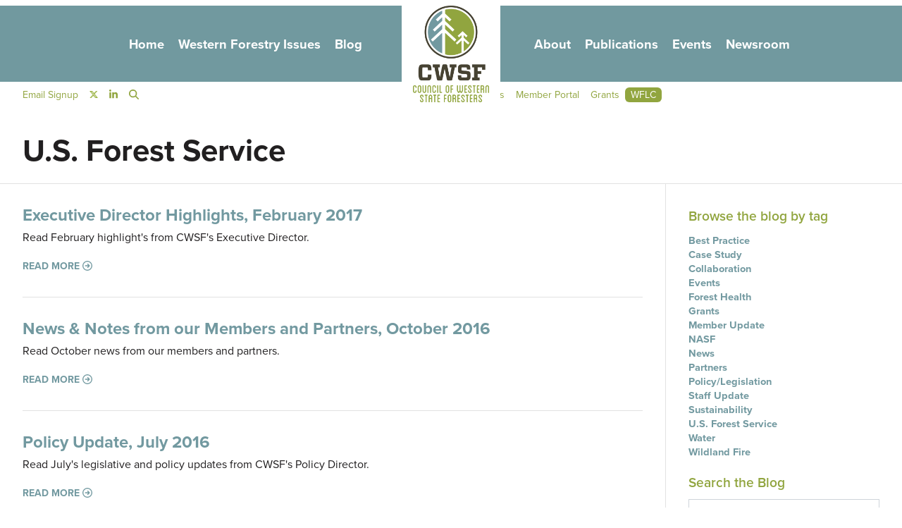

--- FILE ---
content_type: text/html; charset=UTF-8
request_url: https://www.westernforesters.org/blog/tags/us-forest-service
body_size: 8157
content:
<!DOCTYPE html>
<html lang="en" dir="ltr">
  <head>
    <meta charset="utf-8" />
<meta name="robots" content="noindex" />
<link rel="canonical" href="https://www.westernforesters.org/blog/tags/us-forest-service" />
<meta name="Generator" content="Drupal 11 (https://www.drupal.org)" />
<meta name="MobileOptimized" content="width" />
<meta name="HandheldFriendly" content="true" />
<meta name="viewport" content="width=device-width, initial-scale=1, shrink-to-fit=no" />
<meta http-equiv="x-ua-compatible" content="ie=edge" />
<link rel="icon" href="/themes/foresters/favicon.png" type="image/png" />
<link rel="alternate" type="application/rss+xml" title="U.S. Forest Service" href="https://www.westernforesters.org/taxonomy/term/38/feed" />

    <title>U.S. Forest Service | Council of Western State Foresters</title>
    <link rel="stylesheet" media="all" href="/sites/default/files/css/css_IJQwEz0Y1fbH_OsnHGgin8pdnw_NudD3aQzJSj6NYjQ.css?delta=0&amp;language=en&amp;theme=foresters&amp;include=[base64]" />
<link rel="stylesheet" media="all" href="/sites/default/files/css/css_Bw0HUK3In59-5xuf9WJ_eXMgg7kzhM8wK5euf4ewugU.css?delta=1&amp;language=en&amp;theme=foresters&amp;include=[base64]" />
<link rel="stylesheet" media="all" href="//cdn.jsdelivr.net/npm/bootstrap@5.2.0/dist/css/bootstrap.min.css" />
<link rel="stylesheet" media="all" href="/sites/default/files/css/css_8OB2hJZ683UHH7-KhUVm2j3p9D__0a1SNMFACma-GAk.css?delta=3&amp;language=en&amp;theme=foresters&amp;include=[base64]" />
<link rel="stylesheet" media="print" href="/sites/default/files/css/css_2bM7O4kGkDQZI6wdpCg97RGFucxJmseRwwJ40IrMC28.css?delta=4&amp;language=en&amp;theme=foresters&amp;include=[base64]" />

    <script type="application/json" data-drupal-selector="drupal-settings-json">{"path":{"baseUrl":"\/","pathPrefix":"","currentPath":"taxonomy\/term\/38","currentPathIsAdmin":false,"isFront":false,"currentLanguage":"en"},"pluralDelimiter":"\u0003","suppressDeprecationErrors":true,"ajaxPageState":{"libraries":"[base64]","theme":"foresters","theme_token":null},"ajaxTrustedUrl":{"\/blog\/tags\/us-forest-service":true},"gtag":{"tagId":"G-REG11KH0HQ","consentMode":false,"otherIds":[],"events":[],"additionalConfigInfo":[]},"colorbox":{"transition":"fade","speed":350,"opacity":0.84999999999999997779553950749686919152736663818359375,"slideshow":false,"slideshowAuto":true,"slideshowSpeed":2500,"slideshowStart":"start slideshow","slideshowStop":"stop slideshow","current":"{current} of {total}","previous":"\u00ab Prev","next":"Next \u00bb","close":"Close","overlayClose":true,"returnFocus":true,"maxWidth":"90%","maxHeight":"95%","initialWidth":"300","initialHeight":"250","fixed":true,"scrolling":true,"mobiledetect":true,"mobiledevicewidth":"480px"},"ckeditorAccordion":{"accordionStyle":{"collapseAll":1,"keepRowsOpen":1,"animateAccordionOpenAndClose":1,"openTabsWithHash":0,"allowHtmlInTitles":0}},"views":{"ajax_path":"\/views\/ajax","ajaxViews":{"views_dom_id:8ce6b578e4acbb76f6001cb7c772bfee6611cd3b6390b30a78baca3ccd87451b":{"view_name":"blog_search","view_display_id":"block_1","view_args":"","view_path":"\/taxonomy\/term\/38","view_base_path":"search","view_dom_id":"8ce6b578e4acbb76f6001cb7c772bfee6611cd3b6390b30a78baca3ccd87451b","pager_element":0}}},"better_exposed_filters":{"autosubmit_exclude_textfield":true},"user":{"uid":0,"permissionsHash":"5de523ee17c1884625d05959353b449440ba7141383235999b81514eba0f7c33"}}</script>
<script src="/core/assets/vendor/jquery/jquery.min.js?v=4.0.0-rc.1"></script>
<script src="/modules/contrib/jquery_deprecated_functions/js/jquery.deprecated.functions.js?v=1.x"></script>
<script src="/sites/default/files/js/js_YFZBRyJgiW64RBxpl3Wni_EhXdO0J-6ChiYdRZd9yL4.js?scope=header&amp;delta=2&amp;language=en&amp;theme=foresters&amp;include=[base64]"></script>
<script src="/libraries/fontawesome/js/all.min.js?v=6.4.2" defer data-search-pseudo-elements></script>
<script src="/modules/contrib/google_tag/js/gtag.js?t7w4hq"></script>

	<link rel="apple-touch-icon" sizes="180x180" href="/sites/default/files/icons/apple-touch-icon.png">
	<link rel="icon" type="image/png" sizes="32x32" href="/sites/default/files/icons/favicon-32x32.png">
	<link rel="icon" type="image/png" sizes="16x16" href="/sites/default/files/icons/favicon-16x16.png">
	<link rel="manifest" href="/sites/default/files/icons/site.webmanifest">
	<link rel="mask-icon" href="/sites/default/files/icons/safari-pinned-tab.svg" color="#91a53f">
	<link rel="shortcut icon" href="/sites/default/files/icons/favicon.ico">
	<meta name="apple-mobile-web-app-title" content="CWSF">
	<meta name="application-name" content="CWSF">
	<meta name="msapplication-TileColor" content="#91a53f">
	<meta name="msapplication-config" content="/sites/default/files/icons/browserconfig.xml">
	<meta name="theme-color" content="#ffffff">
	<link rel="stylesheet" href="https://use.typekit.net/ykb6rwx.css">
  </head>
  <body class="layout-one-sidebar layout-sidebar-second has-featured-top page-taxonomy-term-38 page-vocabulary-tags page-view-taxonomy-term path-taxonomy">
    <a href="#main-content" class="visually-hidden focusable skip-link">
      Skip to main content
    </a>

    
      <div class="dialog-off-canvas-main-canvas" data-off-canvas-main-canvas>
    
<div id="page-wrapper">
  <div id="page">
    <header id="header" class="header" role="banner" aria-label="Site header">
                        <nav class="navbar" id="navbar-top">
                          <section class="row region region-secondary-menu">
    <nav role="navigation" aria-labelledby="block-socialnavigation-menu" id="block-socialnavigation" class="block block-menu navigation menu--social-navigation">
            
  <h2 class="visually-hidden" id="block-socialnavigation-menu">Social Navigation</h2>
  

        
                  <ul class="clearfix nav" data-component-id="bootstrap_barrio:menu">
                    <li class="nav-item">
                <a href="http://visitor.r20.constantcontact.com/d.jsp?llr=fzyuqpuab&amp;p=oi&amp;m=1121507238693&amp;sit=yz76sczjb&amp;f=2db129e9-2b83-4c8d-9248-e3d5e0a9159d" target="_blank" class="nav-link nav-link-http--visitorr20constantcontactcom-djspllrfzyuqpuabpoim1121507238693sityz76sczjbf2db129e9-2b83-4c8d-9248-e3d5e0a9159d">Email Signup</a>
              </li>
                <li aria-label="Twitter" class="nav-item">
                <a href="https://twitter.com/WesternForester" class="nav-link nav-link-https--twittercom-westernforester"><i class="fa-brands fa-twitter" aria-hidden="true"></i></a>
              </li>
                <li aria-label="LinkedIn" class="nav-item">
                <a href="https://www.linkedin.com/company/council-of-western-state-foresters" class="nav-link nav-link-https--wwwlinkedincom-company-council-of-western-state-foresters"><i class="fa-brands fab fa-linkedin-in" aria-hidden="true"></i></a>
              </li>
                <li aria-label="Search" class="nav-item">
                <a href="/search" class="nav-link nav-link--search" data-drupal-link-system-path="search"><i class="fa-solid fas fa-search" aria-hidden="true"></i></a>
              </li>
        </ul>
  



  </nav>
<nav role="navigation" aria-labelledby="block-secondarynavigation-menu" id="block-secondarynavigation" class="block block-menu navigation menu--secondary-navigation">
            
  <h2 class="visually-hidden" id="block-secondarynavigation-menu">Secondary Navigation</h2>
  

        
                  <ul class="clearfix nav" data-component-id="bootstrap_barrio:menu">
                    <li class="nav-item menu-item--expanded">
                <a href="/contact-us" class="nav-link nav-link--contact-us" data-drupal-link-system-path="node/23">Contact Us</a>
                                    <ul class="menu">
                    <li class="nav-item">
                <a href="/contact/staff-directory" class="nav-link nav-link--contact-staff-directory" data-drupal-link-system-path="node/29">Staff Directory</a>
              </li>
                <li class="nav-item">
                <a href="/contact/member-directory" class="nav-link nav-link--contact-member-directory" data-drupal-link-system-path="node/30">Member Directory</a>
              </li>
        </ul>
  
              </li>
                <li class="nav-item menu-item--expanded">
                <a href="/members" class="nav-link nav-link--members" data-drupal-link-system-path="node/24">Member Portal</a>
              </li>
                <li class="nav-item menu-item--expanded">
                <span class="nav-link nav-link-">Grants</span>
                                    <ul class="menu">
                    <li class="nav-item">
                <a href="/wui-grants" class="nav-link nav-link--wui-grants" data-drupal-link-system-path="node/25">WUI Grant Program</a>
              </li>
                <li class="nav-item">
                <a href="https://www.thewflc.org/landscape-scale-restoration-competitive-grant-program-0" target="_blank" class="nav-link nav-link-https--wwwthewflcorg-landscape-scale-restoration-competitive-grant-program-0">WFLC LSR Grant Program</a>
              </li>
                <li class="nav-item">
                <a href="https://www.forestrygrants.org" target="_blank" class="nav-link nav-link-https--wwwforestrygrantsorg">ForestyGrants.org</a>
              </li>
                <li class="nav-item">
                <a href="/community-wildfire-defense-grant" class="nav-link nav-link--community-wildfire-defense-grant" data-drupal-link-system-path="node/26">Community Wildfire Defense Grant</a>
              </li>
        </ul>
  
              </li>
                <li class="nav-item">
                <a href="https://www.thewflc.org/" target="_blank" class="nav-link nav-link-https--wwwthewflcorg-">WFLC</a>
              </li>
        </ul>
  



  </nav>

  </section>

              
                                  </nav>
                          <nav class="navbar navbar-expand-lg" id="navbar-main">
                                  <a href="/" title="Home" rel="home" class="navbar-brand">
              <img src="/themes/foresters/logoCWSF.png" alt="Home" class="img-fluid d-inline-block align-top" />
            
    </a>
    

                              <button class="navbar-toggler collapsed" type="button" data-bs-toggle="offcanvas" data-bs-target="#CollapsingNavbar" aria-controls="CollapsingNavbar" aria-expanded="false" aria-label="Toggle navigation"><span class="navbar-toggler-icon"></span></button>
                <div class="offcanvas offcanvas-end" id="CollapsingNavbar">
                                      <div class="offcanvas-header">
                      <button type="button" class="btn-close text-reset" data-bs-dismiss="offcanvas" aria-label="Close"></button>
                    </div>
                    <div class="offcanvas-body">
                                      <nav role="navigation" aria-labelledby="block-foresters-main-menu-menu" id="block-foresters-main-menu" class="block block-menu navigation menu--main">
            
  <h2 class="visually-hidden" id="block-foresters-main-menu-menu">Main navigation</h2>
  

        
              <ul id="block-foresters-main-menu" class="clearfix menu">
                    <li class="menu-item">
        <a href="/" data-drupal-link-system-path="&lt;front&gt;">Home</a>
              </li>
                <li class="menu-item menu-item--expanded">
        <a href="/issues" data-drupal-link-system-path="node/7">Western Forestry Issues</a>
                                <ul class="menu">
                    <li class="menu-item">
        <a href="/issues/forest-health" data-drupal-link-system-path="node/8">Forest Health</a>
              </li>
                <li class="menu-item menu-item--expanded">
        <a href="/issues/wildland-fire" data-drupal-link-system-path="node/9">Wildland Fire</a>
                                <ul class="menu">
                    <li class="menu-item">
        <a href="/wildland-fire/western-state-fire-managers-health-and-wellness-subcommittee" data-drupal-link-system-path="node/1204">Western State Fire Managers Health and Wellness Subcommittee</a>
              </li>
        </ul>
  
              </li>
                <li class="menu-item">
        <a href="/issues/sustainability" data-drupal-link-system-path="node/10">Sustainability</a>
              </li>
                <li class="menu-item">
        <a href="/issues/water" data-drupal-link-system-path="node/12">Water</a>
              </li>
        </ul>
  
              </li>
                <li class="menu-item menu-item--expanded">
        <a href="/blog" data-drupal-link-system-path="node/13">Blog</a>
                                <ul class="menu">
                    <li class="menu-item">
        <a href="/state-forestry-success-stories" data-drupal-link-system-path="node/1160">State Forestry Success Stories</a>
              </li>
                <li class="menu-item">
        <a href="/blog/western-state-forestry-job-openings" data-drupal-link-system-path="node/845">Western State Forestry Job Openings</a>
              </li>
        </ul>
  
              </li>
                <li class="menu-item menu-item--expanded">
        <a href="/about" data-drupal-link-system-path="node/4">About</a>
                                <ul class="menu">
                    <li class="menu-item">
        <a href="/about/mission-vision" data-drupal-link-system-path="node/17">Mission &amp; Vision</a>
              </li>
                <li class="menu-item">
        <a href="/about/cwsf-strategic-plan" data-drupal-link-system-path="node/5">Strategic Plan</a>
              </li>
                <li class="menu-item">
        <a href="/about/western-strategies" data-drupal-link-system-path="node/18">Western Strategies</a>
              </li>
                <li class="menu-item">
        <a href="/about/cwsf-executive-committee" data-drupal-link-system-path="node/1161">CWSF Executive Committee</a>
              </li>
                <li class="menu-item menu-item--expanded">
        <a href="/about/committees" data-drupal-link-system-path="node/20">Committees</a>
                                <ul class="menu">
                    <li class="menu-item">
        <a href="/committees/forest-health-committee" data-drupal-link-system-path="node/1219">Forest Health Committee</a>
              </li>
                <li class="menu-item">
        <a href="/about/committees/forest-products-committee" data-drupal-link-system-path="node/21">Forest Products Committee</a>
              </li>
                <li class="menu-item">
        <a href="/committees/forest-stewardship-programlandowner-assistance-committee" data-drupal-link-system-path="node/1213">Forest Stewardship Program/Landowner Assistance Committee</a>
              </li>
                <li class="menu-item">
        <a href="/committees/good-neighbor-authority-committee" data-drupal-link-system-path="node/1218">Good Neighbor Authority Committee</a>
              </li>
                <li class="menu-item">
        <a href="/about/committees/western-state-fire-managers" data-drupal-link-system-path="node/22">Western State Fire Managers</a>
              </li>
        </ul>
  
              </li>
                <li class="menu-item">
        <a href="/about/join-our-team" data-drupal-link-system-path="node/19">Join Our Team</a>
              </li>
        </ul>
  
              </li>
                <li class="menu-item">
        <a href="/publications" data-drupal-link-system-path="node/15">Publications</a>
              </li>
                <li class="menu-item menu-item--expanded">
        <a href="/events" data-drupal-link-system-path="node/16">Events</a>
                                <ul class="menu">
                    <li class="menu-item">
        <a href="/events/past" data-drupal-link-system-path="node/28">Past Events</a>
              </li>
        </ul>
  
              </li>
                <li class="menu-item">
        <a href="/newsroom" data-drupal-link-system-path="node/14">Newsroom</a>
              </li>
        </ul>
  


  </nav>


                                                        </div>
                                  </div>
                                                  </nav>
                  </header>
                      <div class="featured-top">
          <aside class="featured-top__inner section container-fluid clearfix" role="complementary">
              <section class="row region region-featured-top">
    <div class="views-element-container block block-views block-views-blockterm-name-block-1" id="block-foresters-views-block-term-name-block-1">
  
    
      <div class="content">
      <div><div class="view view-term-name view-id-term_name view-display-id-block_1 js-view-dom-id-4548bbf9992dd0c71f63f6dcdc693c7fe0ee3e0352c00af010d00486cc580224">
  
    
      
      <div class="view-content row">
          <div class="views-row">
    <div class="views-field views-field-name"><h1 class="field-content">U.S. Forest Service</h1></div>
  </div>

    </div>
  
          </div>
</div>

    </div>
  </div>

  </section>

          </aside>
        </div>
              <div id="main-wrapper" class="layout-main-wrapper clearfix">
              <div id="main" class="container-fluid">
          
          <div class="row row-offcanvas row-offcanvas-left clearfix">
              <main class="main-content col" id="content" role="main">
                <section class="section">
                  <a href="#main-content" id="main-content" tabindex="-1"></a>
                    <div data-drupal-messages-fallback class="hidden"></div><div id="block-foresters-content" class="block block-system block-system-main-block">
  
    
      <div class="content">
      <div class="views-element-container"><div class="view view-taxonomy-term view-id-taxonomy_term view-display-id-page_1 js-view-dom-id-f30fe58c8295bc1b9c35e786a90258cb25409bdd022c8065611bbe5ebb03b057">
  
    
      <div class="view-header">
      <div class="taxonomy-term taxonomy-term--type-tags taxonomy-term--view-mode-full ds-1col clearfix">

  

  

</div>


    </div>
      
      <div class="view-content row">
          <div class="views-row">
    <div data-history-node-id="1081" class="node node--type-article node--view-mode-teaser ds-1col clearfix">

  

  
            <div class="field field--name-node-title field--type-ds field--label-hidden field__item"><h2>
  <a href="/blog/executive-director-highlights-february-2017" hreflang="en">Executive Director Highlights, February 2017</a>
</h2>
</div>
      
            <div class="clearfix text-formatted field field--name-body field--type-text-with-summary field--label-hidden field__item"><div class="content clearfix" style="margin: 0px; padding: 0px; border: 0px; outline: 0px; vertical-align: baseline; font-variant-numeric: inherit; font-stretch: inherit; line-height: inherit;">
<div class="field field-name-body field-type-text-with-summary field-label-hidden" style="margin: 0px; padding: 0px; border: 0px; outline: 0px; vertical-align: baseline; font-style: inherit; font-variant: inherit; font-weight: inherit; font-stretch: inherit; font-size: inherit; line-height: inherit; font-family: inherit;">
<div class="field-items" style="margin: 0px; padding: 0px; border: 0px; outline: 0px; vertical-align: baseline; font-style: inherit; font-variant: inherit; font-weight: inherit; font-stretch: inherit; font-size: inherit; line-height: inherit; font-family: inherit;">
<div class="field-item even" property="content:encoded" style="margin: 0px; padding: 0px; border: 0px; outline: 0px; vertical-align: baseline; font-style: inherit; font-variant: inherit; font-weight: inherit; font-stretch: inherit; font-size: inherit; line-height: inherit; font-family: inherit;">
<div class="content clearfix" style="margin: 0px; padding: 0px; border: 0px; outline: 0px; vertical-align: baseline; font-style: inherit; font-variant: inherit; font-weight: inherit; font-stretch: inherit; font-size: inherit; line-height: inherit; font-family: inherit;">
<div class="field field-name-body field-type-text-with-summary field-label-hidden" style="margin: 0px; padding: 0px; border: 0px; outline: 0px; vertical-align: baseline; font-style: inherit; font-variant: inherit; font-weight: inherit; font-stretch: inherit; font-size: inherit; line-height: inherit; font-family: inherit;">
<div class="field-items" style="margin: 0px; padding: 0px; border: 0px; outline: 0px; vertical-align: baseline; font-style: inherit; font-variant: inherit; font-weight: inherit; font-stretch: inherit; font-size: inherit; line-height: inherit; font-family: inherit;">
<div class="field-item even" property="content:encoded" style="margin: 0px; padding: 0px; border: 0px; outline: 0px; vertical-align: baseline; font-style: inherit; font-variant: inherit; font-weight: inherit; font-stretch: inherit; font-size: inherit; line-height: inherit; font-family: inherit;">
<p style="margin-top: 0px; margin-right: 0px; margin-left: 0px; padding: 0px; border: 0px; outline: 0px; vertical-align: baseline; font-style: inherit; font-variant: inherit; font-weight: inherit; font-stretch: inherit; font-size: inherit; line-height: inherit; font-family: inherit;">Read February highlight's from CWSF's Executive Director.</p>
</div>
</div>
</div>
</div>
</div>
</div>
</div>
</div></div>
      
            <div class="field field--name-node-link field--type-ds field--label-hidden field__item">  <a href="/blog/executive-director-highlights-february-2017" class="button" hreflang="en">Read more</a>
</div>
      

</div>


  </div>
    <div class="views-row">
    <div data-history-node-id="1094" class="node node--type-article node--view-mode-teaser ds-1col clearfix">

  

  
            <div class="field field--name-node-title field--type-ds field--label-hidden field__item"><h2>
  <a href="/blog/news-notes-our-members-and-partners-october-2016" hreflang="en">News &amp; Notes from our Members and Partners, October 2016</a>
</h2>
</div>
      
            <div class="clearfix text-formatted field field--name-body field--type-text-with-summary field--label-hidden field__item"><div class="content clearfix" style="margin: 0px; padding: 0px; border: 0px; outline: 0px; vertical-align: baseline; font-variant-numeric: inherit; font-stretch: inherit; line-height: inherit;">
<div class="field field-name-body field-type-text-with-summary field-label-hidden" style="margin: 0px; padding: 0px; border: 0px; outline: 0px; vertical-align: baseline; font-style: inherit; font-variant: inherit; font-weight: inherit; font-stretch: inherit; font-size: inherit; line-height: inherit; font-family: inherit;">
<div class="field-items" style="margin: 0px; padding: 0px; border: 0px; outline: 0px; vertical-align: baseline; font-style: inherit; font-variant: inherit; font-weight: inherit; font-stretch: inherit; font-size: inherit; line-height: inherit; font-family: inherit;">
<div class="field-item even" property="content:encoded" style="margin: 0px; padding: 0px; border: 0px; outline: 0px; vertical-align: baseline; font-style: inherit; font-variant: inherit; font-weight: inherit; font-stretch: inherit; font-size: inherit; line-height: inherit; font-family: inherit;">
<div class="content clearfix" style="margin: 0px; padding: 0px; border: 0px; outline: 0px; vertical-align: baseline; font-style: inherit; font-variant: inherit; font-weight: inherit; font-stretch: inherit; font-size: inherit; line-height: inherit; font-family: inherit;">
<div class="field field-name-body field-type-text-with-summary field-label-hidden" style="margin: 0px; padding: 0px; border: 0px; outline: 0px; vertical-align: baseline; font-style: inherit; font-variant: inherit; font-weight: inherit; font-stretch: inherit; font-size: inherit; line-height: inherit; font-family: inherit;">
<div class="field-items" style="margin: 0px; padding: 0px; border: 0px; outline: 0px; vertical-align: baseline; font-style: inherit; font-variant: inherit; font-weight: inherit; font-stretch: inherit; font-size: inherit; line-height: inherit; font-family: inherit;">
<div class="field-item even" property="content:encoded" style="margin: 0px; padding: 0px; border: 0px; outline: 0px; vertical-align: baseline; font-style: inherit; font-variant: inherit; font-weight: inherit; font-stretch: inherit; font-size: inherit; line-height: inherit; font-family: inherit;">
<div class="content clearfix" style="margin: 0px; padding: 0px; border: 0px; outline: 0px; vertical-align: baseline; font-style: inherit; font-variant: inherit; font-weight: inherit; font-stretch: inherit; font-size: inherit; line-height: inherit; font-family: inherit;">
<div class="field field-name-body field-type-text-with-summary field-label-hidden" style="margin: 0px; padding: 0px; border: 0px; outline: 0px; vertical-align: baseline; font-style: inherit; font-variant: inherit; font-weight: inherit; font-stretch: inherit; font-size: inherit; line-height: inherit; font-family: inherit;">
<div class="field-items" style="margin: 0px; padding: 0px; border: 0px; outline: 0px; vertical-align: baseline; font-style: inherit; font-variant: inherit; font-weight: inherit; font-stretch: inherit; font-size: inherit; line-height: inherit; font-family: inherit;">
<div class="field-item even" property="content:encoded" style="margin: 0px; padding: 0px; border: 0px; outline: 0px; vertical-align: baseline; font-style: inherit; font-variant: inherit; font-weight: inherit; font-stretch: inherit; font-size: inherit; line-height: inherit; font-family: inherit;">
<p style="margin-top: 0px; margin-right: 0px; margin-left: 0px; padding: 0px; border: 0px; outline: 0px; vertical-align: baseline; font-style: inherit; font-variant: inherit; font-weight: inherit; font-stretch: inherit; font-size: inherit; line-height: inherit; font-family: inherit;">Read October news from our members and partners.&nbsp;&nbsp;</p>
</div>
</div>
</div>
</div>
</div>
</div>
</div>
</div>
</div>
</div>
</div>
</div></div>
      
            <div class="field field--name-node-link field--type-ds field--label-hidden field__item">  <a href="/blog/news-notes-our-members-and-partners-october-2016" class="button" hreflang="en">Read more</a>
</div>
      

</div>


  </div>
    <div class="views-row">
    <div data-history-node-id="1111" class="node node--type-article node--view-mode-teaser ds-1col clearfix">

  

  
            <div class="field field--name-node-title field--type-ds field--label-hidden field__item"><h2>
  <a href="/blog/policy-update-july-2016" hreflang="en">Policy Update, July 2016</a>
</h2>
</div>
      
            <div class="clearfix text-formatted field field--name-body field--type-text-with-summary field--label-hidden field__item"><p>Read July's legislative and policy updates from CWSF's Policy Director.&nbsp;</p>
</div>
      
            <div class="field field--name-node-link field--type-ds field--label-hidden field__item">  <a href="/blog/policy-update-july-2016" class="button" hreflang="en">Read more</a>
</div>
      

</div>


  </div>
    <div class="views-row">
    <div data-history-node-id="1116" class="node node--type-article node--view-mode-teaser ds-1col clearfix">

  

  
            <div class="field field--name-node-title field--type-ds field--label-hidden field__item"><h2>
  <a href="/blog/policy-update-june-2016" hreflang="en">Policy Update, June 2016</a>
</h2>
</div>
      
            <div class="clearfix text-formatted field field--name-body field--type-text-with-summary field--label-hidden field__item"><p>The following blog post features CWSF's&nbsp;legislative and policy updates from June 2016.&nbsp;</p></div>
      
            <div class="field field--name-node-link field--type-ds field--label-hidden field__item">  <a href="/blog/policy-update-june-2016" class="button" hreflang="en">Read more</a>
</div>
      

</div>


  </div>
    <div class="views-row">
    <div data-history-node-id="1120" class="node node--type-article node--view-mode-teaser ds-1col clearfix">

  

  
            <div class="field field--name-node-title field--type-ds field--label-hidden field__item"><h2>
  <a href="/blog/news-notes-our-members-and-partners-june-2016" hreflang="en">News &amp; Notes from our Members and Partners, June 2016</a>
</h2>
</div>
      
            <div class="clearfix text-formatted field field--name-body field--type-text-with-summary field--label-hidden field__item"><p>Henry Capelle is the new acting state forester for the Republic of Marshall Islands, replacing Karness Kusto.</p>
</div>
      
            <div class="field field--name-node-link field--type-ds field--label-hidden field__item">  <a href="/blog/news-notes-our-members-and-partners-june-2016" class="button" hreflang="en">Read more</a>
</div>
      

</div>


  </div>
    <div class="views-row">
    <div data-history-node-id="1123" class="node node--type-article node--view-mode-teaser ds-1col clearfix">

  

  
            <div class="field field--name-node-title field--type-ds field--label-hidden field__item"><h2>
  <a href="/blog/executive-director-highlights-may-2016" hreflang="en">Executive Director Highlights, May 2016</a>
</h2>
</div>
      
            <div class="clearfix text-formatted field field--name-body field--type-text-with-summary field--label-hidden field__item"><div class="content clearfix" style="margin: 0px; padding: 0px; border: 0px; outline: 0px; vertical-align: baseline; font-stretch: inherit;">
<div class="field field-name-body field-type-text-with-summary field-label-hidden" style="margin: 0px; padding: 0px; border: 0px; outline: 0px; vertical-align: baseline; font-style: inherit; font-variant: inherit; font-weight: inherit; font-stretch: inherit; font-size: inherit; line-height: inherit; font-family: inherit;">
<div class="field-items" style="margin: 0px; padding: 0px; border: 0px; outline: 0px; vertical-align: baseline; font-style: inherit; font-variant: inherit; font-weight: inherit; font-stretch: inherit; font-size: inherit; line-height: inherit; font-family: inherit;">
<div class="field-item even" property="content:encoded" style="margin: 0px; padding: 0px; border: 0px; outline: 0px; vertical-align: baseline; font-style: inherit; font-variant: inherit; font-weight: inherit; font-stretch: inherit; font-size: inherit; line-height: inherit; font-family: inherit;">
<p style="margin-top: 0px; margin-right: 0px; margin-left: 0px; padding: 0px; border: 0px; outline: 0px; vertical-align: baseline; font-style: inherit; font-variant: inherit; font-weight: inherit; font-stretch: inherit; font-size: inherit; line-height: inherit; font-family: inherit;">Read May highlights from our Executive Director Caitlyn Pollihan.&nbsp;</p>
</div>
</div>
</div>
</div></div>
      
            <div class="field field--name-node-link field--type-ds field--label-hidden field__item">  <a href="/blog/executive-director-highlights-may-2016" class="button" hreflang="en">Read more</a>
</div>
      

</div>


  </div>
    <div class="views-row">
    <div data-history-node-id="1124" class="node node--type-article node--view-mode-teaser ds-1col clearfix">

  

  
            <div class="field field--name-node-title field--type-ds field--label-hidden field__item"><h2>
  <a href="/blog/policy-update-may-2016" hreflang="en">Policy Update, May 2016</a>
</h2>
</div>
      
            <div class="clearfix text-formatted field field--name-body field--type-text-with-summary field--label-hidden field__item"><p dir="ltr">The latest <a href="http://www.westernforesters.org/sites/default/files/April%202016%20Update.pdf" target="_blank">CWSF Legislative and Policy Update </a>was published in late April 2016 and provides information on issues of importance to our members. Please note that the update highlights only a selection of the issues the CWSF is monitoring.</p> </div>
      
            <div class="field field--name-node-link field--type-ds field--label-hidden field__item">  <a href="/blog/policy-update-may-2016" class="button" hreflang="en">Read more</a>
</div>
      

</div>


  </div>
    <div class="views-row">
    <div data-history-node-id="1125" class="node node--type-article node--view-mode-teaser ds-1col clearfix">

  

  
            <div class="field field--name-node-title field--type-ds field--label-hidden field__item"><h2>
  <a href="/blog/lsr-competitive-grant-program" hreflang="en">LSR Competitive Grant program</a>
</h2>
</div>
      
            <div class="clearfix text-formatted field field--name-body field--type-text-with-summary field--label-hidden field__item"><p>The 2017 Western Landscape Scale Restoration Competitive Grant program is now open.&nbsp;</p></div>
      
            <div class="field field--name-node-link field--type-ds field--label-hidden field__item">  <a href="/blog/lsr-competitive-grant-program" class="button" hreflang="en">Read more</a>
</div>
      

</div>


  </div>
    <div class="views-row">
    <div data-history-node-id="1131" class="node node--type-article node--view-mode-teaser ds-1col clearfix">

  

  
            <div class="field field--name-node-title field--type-ds field--label-hidden field__item"><h2>
  <a href="/blog/policy-update-april-2016" hreflang="en">Policy Update - April 2016</a>
</h2>
</div>
      
            <div class="clearfix text-formatted field field--name-body field--type-text-with-summary field--label-hidden field__item"><p>CWSF partners with our regional state forestry association colleagues – the Northeastern Area Association of State Foresters (NAASF) and the Southern Group of State Foresters (SGSF) – as well as the National Association of State Foresters (NASF) on priority policy and legislative items of common interest to state foresters nationwide.&nbsp;</p>
</div>
      
            <div class="field field--name-node-link field--type-ds field--label-hidden field__item">  <a href="/blog/policy-update-april-2016" class="button" hreflang="en">Read more</a>
</div>
      

</div>


  </div>

    </div>
  
              <div class="feed-icons">
      <a href="https://www.westernforesters.org/taxonomy/term/38/feed" class="feed-icon">
  Subscribe to U.S. Forest Service
</a>

    </div>
  </div>
</div>

    </div>
  </div>


                </section>
              </main>
                                      <div class="sidebar_second sidebar col-md-3 order-last" id="sidebar_second">
                <aside class="section" role="complementary">
                    <div class="views-element-container block block-views block-views-blocktag-list-block-1" id="block-foresters-views-block-tag-list-block-1">
  
      <h2>Browse the blog by tag</h2>
    
      <div class="content">
      <div><div class="view view-tag-list view-id-tag_list view-display-id-block_1 js-view-dom-id-60332abdfd71311baed85f51cb48afd5f2e48c3d8496fffd7ca8816f6c9d60cb">
  
    
      
      <div class="view-content row">
          <div class="views-row">
    <div class="views-field views-field-name"><span class="field-content"><a href="/blog/tags/best-practice" hreflang="en">Best Practice</a></span></div>
  </div>
    <div class="views-row">
    <div class="views-field views-field-name"><span class="field-content"><a href="/blog/tags/case-study" hreflang="en">Case Study</a></span></div>
  </div>
    <div class="views-row">
    <div class="views-field views-field-name"><span class="field-content"><a href="/blog/tags/collaboration" hreflang="en">Collaboration</a></span></div>
  </div>
    <div class="views-row">
    <div class="views-field views-field-name"><span class="field-content"><a href="/blog/tags/events" hreflang="en">Events</a></span></div>
  </div>
    <div class="views-row">
    <div class="views-field views-field-name"><span class="field-content"><a href="/blog/tags/forest-health" hreflang="en">Forest Health</a></span></div>
  </div>
    <div class="views-row">
    <div class="views-field views-field-name"><span class="field-content"><a href="/blog/tags/grants" hreflang="en">Grants</a></span></div>
  </div>
    <div class="views-row">
    <div class="views-field views-field-name"><span class="field-content"><a href="/blog/tags/member-update" hreflang="en">Member Update</a></span></div>
  </div>
    <div class="views-row">
    <div class="views-field views-field-name"><span class="field-content"><a href="/blog/tags/nasf" hreflang="en">NASF</a></span></div>
  </div>
    <div class="views-row">
    <div class="views-field views-field-name"><span class="field-content"><a href="/blog/tags/news" hreflang="en">News</a></span></div>
  </div>
    <div class="views-row">
    <div class="views-field views-field-name"><span class="field-content"><a href="/blog/tags/partners" hreflang="en">Partners</a></span></div>
  </div>
    <div class="views-row">
    <div class="views-field views-field-name"><span class="field-content"><a href="/blog/tags/policylegislation" hreflang="en">Policy/Legislation</a></span></div>
  </div>
    <div class="views-row">
    <div class="views-field views-field-name"><span class="field-content"><a href="/blog/tags/staff-update" hreflang="en">Staff Update</a></span></div>
  </div>
    <div class="views-row">
    <div class="views-field views-field-name"><span class="field-content"><a href="/blog/tags/sustainability" hreflang="en">Sustainability</a></span></div>
  </div>
    <div class="views-row">
    <div class="views-field views-field-name"><span class="field-content"><a href="/blog/tags/us-forest-service" hreflang="en">U.S. Forest Service</a></span></div>
  </div>
    <div class="views-row">
    <div class="views-field views-field-name"><span class="field-content"><a href="/blog/tags/water" hreflang="en">Water</a></span></div>
  </div>
    <div class="views-row">
    <div class="views-field views-field-name"><span class="field-content"><a href="/blog/tags/wildland-fire" hreflang="en">Wildland Fire</a></span></div>
  </div>

    </div>
  
          </div>
</div>

    </div>
  </div>
<div class="views-element-container block block-views block-views-blockblog-search-block-1" id="block-foresters-views-block-blog-search-block-1">
  
      <h2>Search the Blog</h2>
    
      <div class="content">
      <div><div class="view view-blog-search view-id-blog_search view-display-id-block_1 js-view-dom-id-8ce6b578e4acbb76f6001cb7c772bfee6611cd3b6390b30a78baca3ccd87451b">
  
    
        <div class="view-filters">
      
<form class="views-exposed-form bef-exposed-form" data-bef-auto-submit-full-form="" data-bef-auto-submit="" data-bef-auto-submit-delay="500" data-bef-auto-submit-minimum-length="3" data-drupal-selector="views-exposed-form-blog-search-block-1" action="/blog/tags/us-forest-service" method="get" id="views-exposed-form-blog-search-block-1" accept-charset="UTF-8">
  <div class="d-flex flex-wrap">
  





  <div class="js-form-item js-form-type-textfield form-type-textfield js-form-item-search-api-fulltext form-item-search-api-fulltext mb-3">
          
                    <input data-drupal-selector="edit-search-api-fulltext" type="text" id="edit-search-api-fulltext" name="search_api_fulltext" value="" size="30" maxlength="128" placeholder="Enter keywords to begin search." class="form-control" />

                      </div>
<div data-drupal-selector="edit-actions" class="form-actions js-form-wrapper form-wrapper mb-3" id="edit-actions"><button data-bef-auto-submit-click="" data-drupal-selector="edit-submit-blog-search" type="submit" id="edit-submit-blog-search" value="Submit" class="button js-form-submit form-submit btn btn-primary">Submit</button>
</div>

</div>

</form>

    </div>
    
      <div class="view-empty">
      
    </div>
  
          </div>
</div>

    </div>
  </div>


                </aside>
              </div>
                      </div>
        </div>
          </div>
        <footer class="site-footer">
              <div class="container-fluid">
                      <div class="site-footer__top clearfix">
                <section class="row region region-footer-first">
    <div id="block-footercontact" class="block-content-basic block block-block-content block-block-contentb5c4878d-d5d0-41fd-a963-791ab2b56012">
  
    
      <div class="content">
      
            <div class="clearfix text-formatted field field--name-body field--type-text-with-summary field--label-hidden field__item"><p>2255 Sheridan Blvd, Suite C-327&nbsp;<br>Edgewater, CO 80214&nbsp;<br><a href="mailto:info@westernforesters.org">info@westernforesters.org</a>&nbsp;<br><a href="/contact/staff-directory" target="_blank">Contact us!</a></p></div>
      
    </div>
  </div>

  </section>

                <section class="row region region-footer-second">
    <div id="block-foresters-footermeta" class="block-content-basic block block-block-content block-block-contentf47ee295-4bf8-4524-a43d-a9e09deb98d1">
  
    
      <div class="content">
      
            <div class="clearfix text-formatted field field--name-body field--type-text-with-summary field--label-hidden field__item"><ul><li>© 2026. All rights reserved.</li><li><a href="/terms-and-conditions" data-entity-type="node" data-entity-uuid="358066db-0656-4bfe-bfb3-a17a44baf84e" data-entity-substitution="canonical" title="Terms and Conditions">Terms and Conditions</a></li></ul></div>
      
    </div>
  </div>

  </section>

                <section class="row region region-footer-third">
    <div id="block-foresters-accessibecode" class="block-content-basic block block-block-content block-block-content5fa27ad6-9134-4c13-a9f6-7d0d8c4d08e6">
  
    
      <div class="content">
      
            <div class="clearfix text-formatted field field--name-body field--type-text-with-summary field--label-hidden field__item"><script> (function(){ var s = document.createElement('script'); var h = document.querySelector('head') || document.body; s.src = 'https://acsbapp.com/apps/app/dist/js/app.js'; s.async = true; s.onload = function(){ acsbJS.init(); }; h.appendChild(s); })(); </script></div>
      
    </div>
  </div>

  </section>

              
            </div>
                            </div>
          </footer>
  </div>
</div>

  </div>

    
    <script src="/sites/default/files/js/js_eAHcV-u2oA5bS99fyjGTVatoEdG-v3pDRL9dLLhtZBQ.js?scope=footer&amp;delta=0&amp;language=en&amp;theme=foresters&amp;include=[base64]"></script>
<script src="/modules/contrib/ckeditor_accordion/js/accordion.frontend.min.js?t7w4hq"></script>
<script src="/sites/default/files/js/js_vgki-MrnMeNY9CWqSiCil9Lbfc33etk9PVZhHFA77pg.js?scope=footer&amp;delta=2&amp;language=en&amp;theme=foresters&amp;include=[base64]"></script>
<script src="//cdn.jsdelivr.net/npm/bootstrap@5.2.0/dist/js/bootstrap.bundle.min.js"></script>
<script src="/sites/default/files/js/js_Zn6hyfwgvAxd0j8J1twOkvPg429vCPcDZdmNwnN5UnE.js?scope=footer&amp;delta=4&amp;language=en&amp;theme=foresters&amp;include=[base64]"></script>

  </body>
</html>
